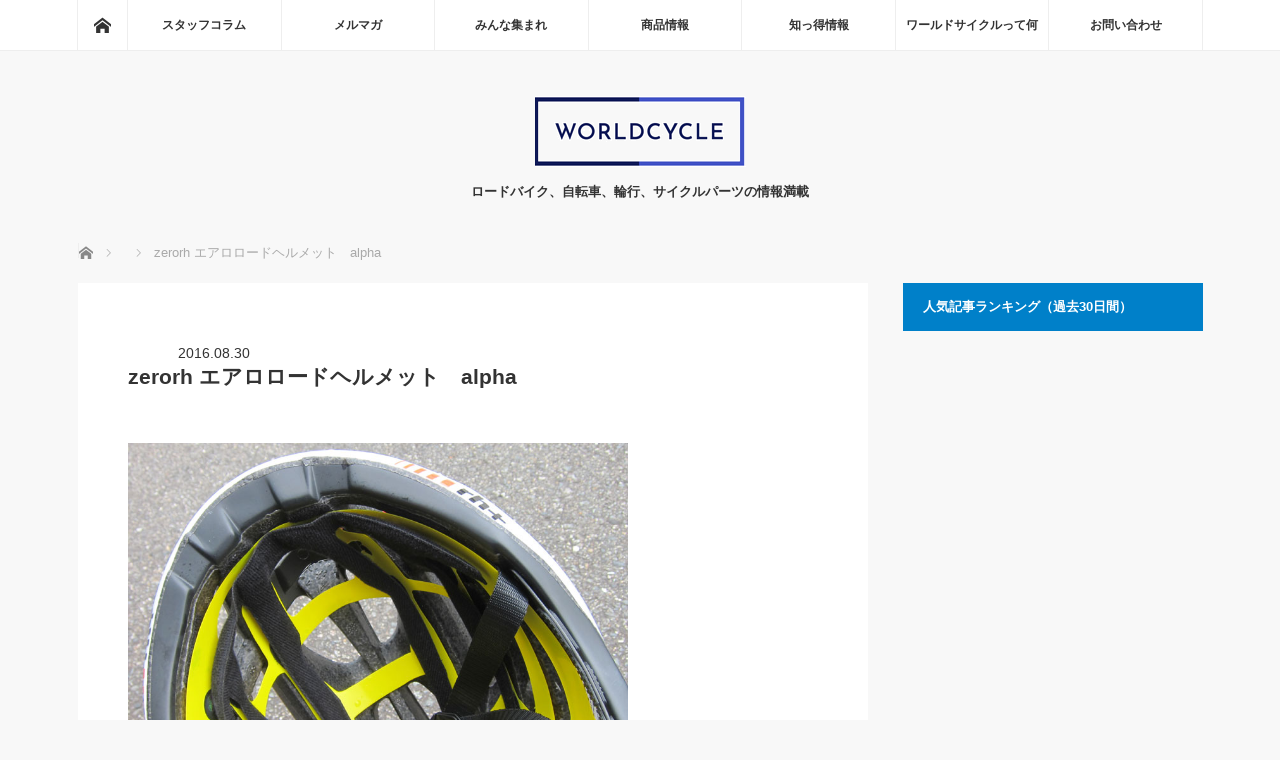

--- FILE ---
content_type: text/html; charset=UTF-8
request_url: https://blog.worldcycle.co.jp/20160831/22642/zero20/
body_size: 8346
content:
<!DOCTYPE html>
<html class="pc" lang="ja">
<head prefix="og: http://ogp.me/ns# fb: http://ogp.me/ns/fb#">
<meta charset="UTF-8">
<!--[if IE]><meta http-equiv="X-UA-Compatible" content="IE=edge"><![endif]-->
<meta name="viewport" content="width=device-width">
<title>zerorh エアロロードヘルメット　alpha | サイクリングパーツ・ウェアーのワールドサイクル ワーサイ</title>
<meta name="description" content="zerorh エアロロードヘルメット　alpha...">
<meta property="og:type" content="article">
<meta property="og:url" content="https://blog.worldcycle.co.jp/20160831/22642/zero20/">
<meta property="og:title" content="zerorh エアロロードヘルメット　alpha &#8211; サイクリングパーツ・ウェアーのワールドサイクル ワーサイ">
<meta property="og:description" content="zerorh エアロロードヘルメット　alpha...">
<meta property="og:site_name" content="サイクリングパーツ・ウェアーのワールドサイクル ワーサイ">
<meta property="og:image" content="https://blog.worldcycle.co.jp/wp-content/uploads/2017/02/123.jpg">
<meta property="og:image:secure_url" content="https://blog.worldcycle.co.jp/wp-content/uploads/2017/02/123.jpg"> 
<meta property="og:image:width" content="1200"> 
<meta property="og:image:height" content="630">
<meta name="twitter:card" content="summary">
<meta name="twitter:site" content="@WORLDCYCLE_BLOG">
<meta name="twitter:creator" content="@WORLDCYCLE_BLOG">
<meta name="twitter:title" content="zerorh エアロロードヘルメット　alpha &#8211; サイクリングパーツ・ウェアーのワールドサイクル ワーサイ">
<meta property="twitter:description" content="zerorh エアロロードヘルメット　alpha...">
<meta name="twitter:image:src" content="https://blog.worldcycle.co.jp/wp-content/uploads/2017/02/123.jpg">
<link rel="pingback" href="https://blog.worldcycle.co.jp/xmlrpc.php">
<meta name='robots' content='max-image-preview:large' />
	<style>img:is([sizes="auto" i], [sizes^="auto," i]) { contain-intrinsic-size: 3000px 1500px }</style>
	<link rel="alternate" type="application/rss+xml" title="サイクリングパーツ・ウェアーのワールドサイクル ワーサイ &raquo; フィード" href="https://blog.worldcycle.co.jp/feed/" />
<link rel="alternate" type="application/rss+xml" title="サイクリングパーツ・ウェアーのワールドサイクル ワーサイ &raquo; コメントフィード" href="https://blog.worldcycle.co.jp/comments/feed/" />
<link rel="alternate" type="application/rss+xml" title="サイクリングパーツ・ウェアーのワールドサイクル ワーサイ &raquo; zerorh エアロロードヘルメット　alpha のコメントのフィード" href="https://blog.worldcycle.co.jp/20160831/22642/zero20/feed/" />
<link rel='stylesheet' id='style-css' href='https://blog.worldcycle.co.jp/wp-content/themes/mag_tcd036/style.css?ver=3.7' type='text/css' media='screen' />
<link rel='stylesheet' id='wp-block-library-css' href='https://blog.worldcycle.co.jp/wp-includes/css/dist/block-library/style.min.css?ver=6.7.4' type='text/css' media='all' />
<style id='classic-theme-styles-inline-css' type='text/css'>
/*! This file is auto-generated */
.wp-block-button__link{color:#fff;background-color:#32373c;border-radius:9999px;box-shadow:none;text-decoration:none;padding:calc(.667em + 2px) calc(1.333em + 2px);font-size:1.125em}.wp-block-file__button{background:#32373c;color:#fff;text-decoration:none}
</style>
<style id='global-styles-inline-css' type='text/css'>
:root{--wp--preset--aspect-ratio--square: 1;--wp--preset--aspect-ratio--4-3: 4/3;--wp--preset--aspect-ratio--3-4: 3/4;--wp--preset--aspect-ratio--3-2: 3/2;--wp--preset--aspect-ratio--2-3: 2/3;--wp--preset--aspect-ratio--16-9: 16/9;--wp--preset--aspect-ratio--9-16: 9/16;--wp--preset--color--black: #000000;--wp--preset--color--cyan-bluish-gray: #abb8c3;--wp--preset--color--white: #ffffff;--wp--preset--color--pale-pink: #f78da7;--wp--preset--color--vivid-red: #cf2e2e;--wp--preset--color--luminous-vivid-orange: #ff6900;--wp--preset--color--luminous-vivid-amber: #fcb900;--wp--preset--color--light-green-cyan: #7bdcb5;--wp--preset--color--vivid-green-cyan: #00d084;--wp--preset--color--pale-cyan-blue: #8ed1fc;--wp--preset--color--vivid-cyan-blue: #0693e3;--wp--preset--color--vivid-purple: #9b51e0;--wp--preset--gradient--vivid-cyan-blue-to-vivid-purple: linear-gradient(135deg,rgba(6,147,227,1) 0%,rgb(155,81,224) 100%);--wp--preset--gradient--light-green-cyan-to-vivid-green-cyan: linear-gradient(135deg,rgb(122,220,180) 0%,rgb(0,208,130) 100%);--wp--preset--gradient--luminous-vivid-amber-to-luminous-vivid-orange: linear-gradient(135deg,rgba(252,185,0,1) 0%,rgba(255,105,0,1) 100%);--wp--preset--gradient--luminous-vivid-orange-to-vivid-red: linear-gradient(135deg,rgba(255,105,0,1) 0%,rgb(207,46,46) 100%);--wp--preset--gradient--very-light-gray-to-cyan-bluish-gray: linear-gradient(135deg,rgb(238,238,238) 0%,rgb(169,184,195) 100%);--wp--preset--gradient--cool-to-warm-spectrum: linear-gradient(135deg,rgb(74,234,220) 0%,rgb(151,120,209) 20%,rgb(207,42,186) 40%,rgb(238,44,130) 60%,rgb(251,105,98) 80%,rgb(254,248,76) 100%);--wp--preset--gradient--blush-light-purple: linear-gradient(135deg,rgb(255,206,236) 0%,rgb(152,150,240) 100%);--wp--preset--gradient--blush-bordeaux: linear-gradient(135deg,rgb(254,205,165) 0%,rgb(254,45,45) 50%,rgb(107,0,62) 100%);--wp--preset--gradient--luminous-dusk: linear-gradient(135deg,rgb(255,203,112) 0%,rgb(199,81,192) 50%,rgb(65,88,208) 100%);--wp--preset--gradient--pale-ocean: linear-gradient(135deg,rgb(255,245,203) 0%,rgb(182,227,212) 50%,rgb(51,167,181) 100%);--wp--preset--gradient--electric-grass: linear-gradient(135deg,rgb(202,248,128) 0%,rgb(113,206,126) 100%);--wp--preset--gradient--midnight: linear-gradient(135deg,rgb(2,3,129) 0%,rgb(40,116,252) 100%);--wp--preset--font-size--small: 13px;--wp--preset--font-size--medium: 20px;--wp--preset--font-size--large: 36px;--wp--preset--font-size--x-large: 42px;--wp--preset--spacing--20: 0.44rem;--wp--preset--spacing--30: 0.67rem;--wp--preset--spacing--40: 1rem;--wp--preset--spacing--50: 1.5rem;--wp--preset--spacing--60: 2.25rem;--wp--preset--spacing--70: 3.38rem;--wp--preset--spacing--80: 5.06rem;--wp--preset--shadow--natural: 6px 6px 9px rgba(0, 0, 0, 0.2);--wp--preset--shadow--deep: 12px 12px 50px rgba(0, 0, 0, 0.4);--wp--preset--shadow--sharp: 6px 6px 0px rgba(0, 0, 0, 0.2);--wp--preset--shadow--outlined: 6px 6px 0px -3px rgba(255, 255, 255, 1), 6px 6px rgba(0, 0, 0, 1);--wp--preset--shadow--crisp: 6px 6px 0px rgba(0, 0, 0, 1);}:where(.is-layout-flex){gap: 0.5em;}:where(.is-layout-grid){gap: 0.5em;}body .is-layout-flex{display: flex;}.is-layout-flex{flex-wrap: wrap;align-items: center;}.is-layout-flex > :is(*, div){margin: 0;}body .is-layout-grid{display: grid;}.is-layout-grid > :is(*, div){margin: 0;}:where(.wp-block-columns.is-layout-flex){gap: 2em;}:where(.wp-block-columns.is-layout-grid){gap: 2em;}:where(.wp-block-post-template.is-layout-flex){gap: 1.25em;}:where(.wp-block-post-template.is-layout-grid){gap: 1.25em;}.has-black-color{color: var(--wp--preset--color--black) !important;}.has-cyan-bluish-gray-color{color: var(--wp--preset--color--cyan-bluish-gray) !important;}.has-white-color{color: var(--wp--preset--color--white) !important;}.has-pale-pink-color{color: var(--wp--preset--color--pale-pink) !important;}.has-vivid-red-color{color: var(--wp--preset--color--vivid-red) !important;}.has-luminous-vivid-orange-color{color: var(--wp--preset--color--luminous-vivid-orange) !important;}.has-luminous-vivid-amber-color{color: var(--wp--preset--color--luminous-vivid-amber) !important;}.has-light-green-cyan-color{color: var(--wp--preset--color--light-green-cyan) !important;}.has-vivid-green-cyan-color{color: var(--wp--preset--color--vivid-green-cyan) !important;}.has-pale-cyan-blue-color{color: var(--wp--preset--color--pale-cyan-blue) !important;}.has-vivid-cyan-blue-color{color: var(--wp--preset--color--vivid-cyan-blue) !important;}.has-vivid-purple-color{color: var(--wp--preset--color--vivid-purple) !important;}.has-black-background-color{background-color: var(--wp--preset--color--black) !important;}.has-cyan-bluish-gray-background-color{background-color: var(--wp--preset--color--cyan-bluish-gray) !important;}.has-white-background-color{background-color: var(--wp--preset--color--white) !important;}.has-pale-pink-background-color{background-color: var(--wp--preset--color--pale-pink) !important;}.has-vivid-red-background-color{background-color: var(--wp--preset--color--vivid-red) !important;}.has-luminous-vivid-orange-background-color{background-color: var(--wp--preset--color--luminous-vivid-orange) !important;}.has-luminous-vivid-amber-background-color{background-color: var(--wp--preset--color--luminous-vivid-amber) !important;}.has-light-green-cyan-background-color{background-color: var(--wp--preset--color--light-green-cyan) !important;}.has-vivid-green-cyan-background-color{background-color: var(--wp--preset--color--vivid-green-cyan) !important;}.has-pale-cyan-blue-background-color{background-color: var(--wp--preset--color--pale-cyan-blue) !important;}.has-vivid-cyan-blue-background-color{background-color: var(--wp--preset--color--vivid-cyan-blue) !important;}.has-vivid-purple-background-color{background-color: var(--wp--preset--color--vivid-purple) !important;}.has-black-border-color{border-color: var(--wp--preset--color--black) !important;}.has-cyan-bluish-gray-border-color{border-color: var(--wp--preset--color--cyan-bluish-gray) !important;}.has-white-border-color{border-color: var(--wp--preset--color--white) !important;}.has-pale-pink-border-color{border-color: var(--wp--preset--color--pale-pink) !important;}.has-vivid-red-border-color{border-color: var(--wp--preset--color--vivid-red) !important;}.has-luminous-vivid-orange-border-color{border-color: var(--wp--preset--color--luminous-vivid-orange) !important;}.has-luminous-vivid-amber-border-color{border-color: var(--wp--preset--color--luminous-vivid-amber) !important;}.has-light-green-cyan-border-color{border-color: var(--wp--preset--color--light-green-cyan) !important;}.has-vivid-green-cyan-border-color{border-color: var(--wp--preset--color--vivid-green-cyan) !important;}.has-pale-cyan-blue-border-color{border-color: var(--wp--preset--color--pale-cyan-blue) !important;}.has-vivid-cyan-blue-border-color{border-color: var(--wp--preset--color--vivid-cyan-blue) !important;}.has-vivid-purple-border-color{border-color: var(--wp--preset--color--vivid-purple) !important;}.has-vivid-cyan-blue-to-vivid-purple-gradient-background{background: var(--wp--preset--gradient--vivid-cyan-blue-to-vivid-purple) !important;}.has-light-green-cyan-to-vivid-green-cyan-gradient-background{background: var(--wp--preset--gradient--light-green-cyan-to-vivid-green-cyan) !important;}.has-luminous-vivid-amber-to-luminous-vivid-orange-gradient-background{background: var(--wp--preset--gradient--luminous-vivid-amber-to-luminous-vivid-orange) !important;}.has-luminous-vivid-orange-to-vivid-red-gradient-background{background: var(--wp--preset--gradient--luminous-vivid-orange-to-vivid-red) !important;}.has-very-light-gray-to-cyan-bluish-gray-gradient-background{background: var(--wp--preset--gradient--very-light-gray-to-cyan-bluish-gray) !important;}.has-cool-to-warm-spectrum-gradient-background{background: var(--wp--preset--gradient--cool-to-warm-spectrum) !important;}.has-blush-light-purple-gradient-background{background: var(--wp--preset--gradient--blush-light-purple) !important;}.has-blush-bordeaux-gradient-background{background: var(--wp--preset--gradient--blush-bordeaux) !important;}.has-luminous-dusk-gradient-background{background: var(--wp--preset--gradient--luminous-dusk) !important;}.has-pale-ocean-gradient-background{background: var(--wp--preset--gradient--pale-ocean) !important;}.has-electric-grass-gradient-background{background: var(--wp--preset--gradient--electric-grass) !important;}.has-midnight-gradient-background{background: var(--wp--preset--gradient--midnight) !important;}.has-small-font-size{font-size: var(--wp--preset--font-size--small) !important;}.has-medium-font-size{font-size: var(--wp--preset--font-size--medium) !important;}.has-large-font-size{font-size: var(--wp--preset--font-size--large) !important;}.has-x-large-font-size{font-size: var(--wp--preset--font-size--x-large) !important;}
:where(.wp-block-post-template.is-layout-flex){gap: 1.25em;}:where(.wp-block-post-template.is-layout-grid){gap: 1.25em;}
:where(.wp-block-columns.is-layout-flex){gap: 2em;}:where(.wp-block-columns.is-layout-grid){gap: 2em;}
:root :where(.wp-block-pullquote){font-size: 1.5em;line-height: 1.6;}
</style>
<script type="text/javascript" src="https://blog.worldcycle.co.jp/wp-includes/js/jquery/jquery.min.js?ver=3.7.1" id="jquery-core-js"></script>
<script type="text/javascript" src="https://blog.worldcycle.co.jp/wp-includes/js/jquery/jquery-migrate.min.js?ver=3.4.1" id="jquery-migrate-js"></script>
<link rel="https://api.w.org/" href="https://blog.worldcycle.co.jp/wp-json/" /><link rel="alternate" title="JSON" type="application/json" href="https://blog.worldcycle.co.jp/wp-json/wp/v2/media/22695" /><link rel='shortlink' href='https://blog.worldcycle.co.jp/?p=22695' />
<link rel="alternate" title="oEmbed (JSON)" type="application/json+oembed" href="https://blog.worldcycle.co.jp/wp-json/oembed/1.0/embed?url=https%3A%2F%2Fblog.worldcycle.co.jp%2F20160831%2F22642%2Fzero20%2F" />
<link rel="alternate" title="oEmbed (XML)" type="text/xml+oembed" href="https://blog.worldcycle.co.jp/wp-json/oembed/1.0/embed?url=https%3A%2F%2Fblog.worldcycle.co.jp%2F20160831%2F22642%2Fzero20%2F&#038;format=xml" />

<script src="https://blog.worldcycle.co.jp/wp-content/themes/mag_tcd036/js/jquery.easing.js?ver=3.7"></script>
<script src="https://blog.worldcycle.co.jp/wp-content/themes/mag_tcd036/js/jscript.js?ver=3.7"></script>
<script src="https://blog.worldcycle.co.jp/wp-content/themes/mag_tcd036/js/comment.js?ver=3.7"></script>
<script src="https://blog.worldcycle.co.jp/wp-content/themes/mag_tcd036/js/header_fix.js?ver=3.7"></script>

<link rel="stylesheet" media="screen and (max-width:770px)" href="https://blog.worldcycle.co.jp/wp-content/themes/mag_tcd036/responsive.css?ver=3.7">
<link rel="stylesheet" media="screen and (max-width:770px)" href="https://blog.worldcycle.co.jp/wp-content/themes/mag_tcd036/footer-bar.css?ver=3.7">
<link rel="stylesheet" href="https://blog.worldcycle.co.jp/wp-content/themes/mag_tcd036/css/sns-button.css?ver=3.7">

<link rel="stylesheet" href="https://blog.worldcycle.co.jp/wp-content/themes/mag_tcd036/japanese.css?ver=3.7">

<!--[if lt IE 9]>
<script src="https://blog.worldcycle.co.jp/wp-content/themes/mag_tcd036/js/html5.js?ver=3.7"></script>
<![endif]-->

<style type="text/css">



.side_headline, #copyright, .page_navi span.current, .archive_headline, #pickup_post .headline, #related_post .headline, #comment_headline, .post_list .category a, #footer_post_list .category a, .mobile .footer_headline, #page_title, .widget_block .wp-block-heading
 { background-color:#0080C9; }

a:hover, #comment_header ul li a:hover, .post_content a, .custom-html-widget a
 { color:#44AEEA; }
.post_content .q_button { color:#fff; }
.pc #global_menu > ul > li a:hover, .pc #global_menu > ul > li.active > a, .pc #global_menu ul ul a, #return_top a:hover, .next_page_link a:hover, .page_navi a:hover, .collapse_category_list li a:hover .count,
  #wp-calendar td a:hover, #wp-calendar #prev a:hover, #wp-calendar #next a:hover, .widget_search #search-btn input:hover, .widget_search #searchsubmit:hover, .side_widget.google_search #searchsubmit:hover,
   #submit_comment:hover, #comment_header ul li a:hover, #comment_header ul li.comment_switch_active a, #comment_header #comment_closed p, #post_pagination a:hover, #post_pagination p, a.menu_button:hover
    { background-color:#44AEEA; }

.pc #global_menu_wrap .home_menu:hover { background:#44AEEA url(https://blog.worldcycle.co.jp/wp-content/themes/mag_tcd036/img/header/home.png) no-repeat center; }
.pc #global_menu > ul > li a:hover, .pc #global_menu > ul > li.active > a { border-color:#44AEEA; }

.mobile #global_menu li a:hover, .mobile #global_menu_wrap .home_menu:hover { background-color:#44AEEA !important; }

#comment_textarea textarea:focus, #guest_info input:focus, #comment_header ul li a:hover, #comment_header ul li.comment_switch_active a, #comment_header #comment_closed p
 { border-color:#44AEEA; }

#comment_header ul li.comment_switch_active a:after, #comment_header #comment_closed p:after
 { border-color:#44AEEA transparent transparent transparent; }

.pc #global_menu ul ul a:hover
 { background-color:#C50030; }

.user_sns li a:hover
 { background-color:#44AEEA; border-color:#44AEEA; }

.collapse_category_list li a:before
 { border-color: transparent transparent transparent #44AEEA; }

#previous_next_post .prev_post a:hover, #previous_next_post .next_post a:hover
 { background-color:#44AEEA !important; }

#footer_post_list .title { color:#211917; background:rgba(252,252,252,0.5); }

#post_title { font-size:21px; }
.post_content { font-size:14px; }


</style>


<style type="text/css"></style><link rel="icon" href="https://blog.worldcycle.co.jp/wp-content/uploads/2016/06/a526e8d40d580f1db40f4d9da2bcd726-200x200.png" sizes="32x32" />
<link rel="icon" href="https://blog.worldcycle.co.jp/wp-content/uploads/2016/06/a526e8d40d580f1db40f4d9da2bcd726-200x200.png" sizes="192x192" />
<link rel="apple-touch-icon" href="https://blog.worldcycle.co.jp/wp-content/uploads/2016/06/a526e8d40d580f1db40f4d9da2bcd726-200x200.png" />
<meta name="msapplication-TileImage" content="https://blog.worldcycle.co.jp/wp-content/uploads/2016/06/a526e8d40d580f1db40f4d9da2bcd726.png" />
</head>
<body class="attachment attachment-template-default single single-attachment postid-22695 attachmentid-22695 attachment-jpeg wp-embed-responsive">

 <!-- global menu -->
  <div id="global_menu_wrap">
  <div id="global_menu" class="clearfix">
   <a class="home_menu" href="https://blog.worldcycle.co.jp/"><span>ホーム</span></a>
   <ul id="menu-gheader" class="menu"><li id="menu-item-596" class="menu-item menu-item-type-custom menu-item-object-custom menu-item-has-children menu-item-596"><a href="#">スタッフコラム</a>
<ul class="sub-menu">
	<li id="menu-item-119" class="menu-item menu-item-type-taxonomy menu-item-object-category menu-item-119"><a href="https://blog.worldcycle.co.jp/category/columns/itchy/">頭痒いとこないですか？</a></li>
	<li id="menu-item-30463" class="menu-item menu-item-type-taxonomy menu-item-object-category menu-item-30463"><a href="https://blog.worldcycle.co.jp/category/columns/monmon/">アラフォー女子もんもん</a></li>
	<li id="menu-item-3613" class="menu-item menu-item-type-custom menu-item-object-custom menu-item-3613"><a href="http://blog.worldcycle.co.jp/category/columns/mrynasu/" title="mrynasu">ウエツキめりぃのくるくるワールド</a></li>
	<li id="menu-item-35472" class="menu-item menu-item-type-taxonomy menu-item-object-category menu-item-35472"><a href="https://blog.worldcycle.co.jp/category/columns/yossy/">ヨッシー</a></li>
</ul>
</li>
<li id="menu-item-120" class="menu-item menu-item-type-taxonomy menu-item-object-category menu-item-120"><a href="https://blog.worldcycle.co.jp/category/columns/magazine/">メルマガ</a></li>
<li id="menu-item-597" class="menu-item menu-item-type-custom menu-item-object-custom menu-item-has-children menu-item-597"><a href="#">みんな集まれ</a>
<ul class="sub-menu">
	<li id="menu-item-6352" class="menu-item menu-item-type-taxonomy menu-item-object-category menu-item-6352"><a href="https://blog.worldcycle.co.jp/category/come-on/event/">イベント情報</a></li>
	<li id="menu-item-4509" class="menu-item menu-item-type-custom menu-item-object-custom menu-item-4509"><a href="http://blog.worldcycle.co.jp/category/come-on/shimanami/">しまなみとびしま海道サイクリング</a></li>
</ul>
</li>
<li id="menu-item-598" class="menu-item menu-item-type-custom menu-item-object-custom menu-item-has-children menu-item-598"><a href="#">商品情報</a>
<ul class="sub-menu">
	<li id="menu-item-122" class="menu-item menu-item-type-taxonomy menu-item-object-category menu-item-122"><a href="https://blog.worldcycle.co.jp/category/items/new-product/">新製品情報</a></li>
	<li id="menu-item-123" class="menu-item menu-item-type-taxonomy menu-item-object-category menu-item-123"><a href="https://blog.worldcycle.co.jp/category/items/sale/">セール情報</a></li>
	<li id="menu-item-14620" class="menu-item menu-item-type-taxonomy menu-item-object-category menu-item-14620"><a href="https://blog.worldcycle.co.jp/category/items/%e4%bb%8a%e5%a3%b2%e3%82%8c%e3%81%a6%e3%81%be%e3%81%99/">今売れてます</a></li>
	<li id="menu-item-468" class="menu-item menu-item-type-custom menu-item-object-custom menu-item-468"><a href="http://blog.worldcycle.co.jp/category/items/check/">要チェックアイテム紹介</a></li>
	<li id="menu-item-859" class="menu-item menu-item-type-custom menu-item-object-custom menu-item-859"><a href="http://blog.worldcycle.co.jp/category/items/info/">重要なお知らせ</a></li>
</ul>
</li>
<li id="menu-item-599" class="menu-item menu-item-type-custom menu-item-object-custom menu-item-has-children menu-item-599"><a href="#">知っ得情報</a>
<ul class="sub-menu">
	<li id="menu-item-462" class="menu-item menu-item-type-custom menu-item-object-custom menu-item-462"><a href="http://blog.worldcycle.co.jp/category/shittoku/rinkou/" title="rinkou">輪行講座　講習</a></li>
	<li id="menu-item-128" class="menu-item menu-item-type-taxonomy menu-item-object-category menu-item-128"><a href="https://blog.worldcycle.co.jp/category/shittoku/how-to/">乗り方教室</a></li>
	<li id="menu-item-129" class="menu-item menu-item-type-taxonomy menu-item-object-category menu-item-129"><a href="https://blog.worldcycle.co.jp/category/shittoku/maintenance/">メンテナンス教室</a></li>
	<li id="menu-item-649" class="menu-item menu-item-type-custom menu-item-object-custom menu-item-649"><a href="http://blog.worldcycle.co.jp/category/shittoku/supplement/">自転車栄養学講座</a></li>
	<li id="menu-item-5754" class="menu-item menu-item-type-custom menu-item-object-custom menu-item-5754"><a href="http://blog.worldcycle.co.jp/category/shittoku/cyclocross/">シクロクロス</a></li>
</ul>
</li>
<li id="menu-item-600" class="menu-item menu-item-type-custom menu-item-object-custom menu-item-has-children menu-item-600"><a href="#">ワールドサイクルって何</a>
<ul class="sub-menu">
	<li id="menu-item-111" class="menu-item menu-item-type-post_type menu-item-object-page menu-item-111"><a href="https://blog.worldcycle.co.jp/about/wc/">ワールドサイクルについて</a></li>
	<li id="menu-item-20318" class="menu-item menu-item-type-custom menu-item-object-custom menu-item-20318"><a href="http://www.worldcycle.co.jp/">ワールドサイクル通販サイト</a></li>
	<li id="menu-item-474" class="menu-item menu-item-type-custom menu-item-object-custom menu-item-474"><a href="http://blog.worldcycle.co.jp/about/ad/">広告について</a></li>
	<li id="menu-item-473" class="menu-item menu-item-type-custom menu-item-object-custom menu-item-473"><a href="http://blog.worldcycle.co.jp/about/privacy/">プライバシーポリシー</a></li>
</ul>
</li>
<li id="menu-item-436" class="menu-item menu-item-type-custom menu-item-object-custom menu-item-has-children menu-item-436"><a href="#">お問い合わせ</a>
<ul class="sub-menu">
	<li id="menu-item-109" class="menu-item menu-item-type-post_type menu-item-object-page menu-item-109"><a href="https://blog.worldcycle.co.jp/contact/blog/">問い合わせ</a></li>
	<li id="menu-item-14004" class="menu-item menu-item-type-custom menu-item-object-custom menu-item-14004"><a href="http://blog.worldcycle.co.jp/k-form/">講座アンケート</a></li>
</ul>
</li>
</ul>  </div>
 </div>
 
 <div id="header">

  <!-- logo -->
  <div id='logo_image'>
<div id="logo"><a href=" https://blog.worldcycle.co.jp/" title="サイクリングパーツ・ウェアーのワールドサイクル ワーサイ" data-label="サイクリングパーツ・ウェアーのワールドサイクル ワーサイ"><img src="https://blog.worldcycle.co.jp/wp-content/uploads/tcd-w/logo.png?1769093863" alt="サイクリングパーツ・ウェアーのワールドサイクル ワーサイ" title="サイクリングパーツ・ウェアーのワールドサイクル ワーサイ" /></a></div>
</div>

    <p id="site_description">ロードバイク、自転車、輪行、サイクルパーツの情報満載</p>
  
    <a href="#" class="menu_button"><span>menu</span></a>
  
 </div><!-- END #header -->

 <div id="main_contents" class="clearfix">

  <!-- bread crumb -->
    
<ul id="bread_crumb" class="clearfix" itemscope itemtype="http://schema.org/BreadcrumbList">
 <li itemprop="itemListElement" itemscope itemtype="http://schema.org/ListItem" class="home"><a itemprop="item" href="https://blog.worldcycle.co.jp/"><span itemprop="name">ホーム</span></a><meta itemprop="position" content="1" /></li>

 <li itemprop="itemListElement" itemscope itemtype="http://schema.org/ListItem">
    <meta itemprop="position" content="2" /></li>
 <li itemprop="itemListElement" itemscope itemtype="http://schema.org/ListItem" class="last"><span itemprop="name">zerorh エアロロードヘルメット　alpha</span><meta itemprop="position" content="3" /></li>

</ul>
  
<div id="main_col">

 
 <div id="article">

  
  <div id="post_meta_top" class="clearfix no_image">
      <p class="date"><time class="entry-date updated" datetime="2016-08-30T13:58:17+09:00">2016.08.30</time></p>  </div>

  <h1 id="post_title">zerorh エアロロードヘルメット　alpha</h1>

  <div class="post_content clearfix">
   <p class="attachment"><a href='https://blog.worldcycle.co.jp/wp-content/uploads/2016/08/zero20.jpg'><img fetchpriority="high" decoding="async" width="500" height="304" src="https://blog.worldcycle.co.jp/wp-content/uploads/2016/08/zero20-500x304.jpg" class="attachment-medium size-medium" alt="zerorh エアロロードヘルメット　alpha" srcset="https://blog.worldcycle.co.jp/wp-content/uploads/2016/08/zero20-500x304.jpg 500w, https://blog.worldcycle.co.jp/wp-content/uploads/2016/08/zero20-768x467.jpg 768w, https://blog.worldcycle.co.jp/wp-content/uploads/2016/08/zero20-634x385.jpg 634w, https://blog.worldcycle.co.jp/wp-content/uploads/2016/08/zero20.jpg 790w" sizes="(max-width: 500px) 100vw, 500px" /></a></p>
<p>zerorh エアロロードヘルメット　alpha</p>
     </div>

    <div id="single_share" class="clearfix">
   <div class="single_share">
<div class="share-type5 share-btm">
	<div class="sns_default_top">
		<ul class="clearfix">
			<li class="default twitter_button">
				<a href="https://twitter.com/share" class="twitter-share-button">Post</a>
			</li>
			<li class="default fblike_button">
        <div class="fb-like" data-href="https://blog.worldcycle.co.jp/20160831/22642/zero20/" data-width="" data-layout="button" data-action="like" data-size="small" data-share=""></div>
			</li>
			<li class="default fbshare_button2">
				<div class="fb-share-button" data-href="https://blog.worldcycle.co.jp/20160831/22642/zero20/" data-layout="button_count"></div>
			</li>
	</ul>
</div>
</div>
</div>  </div>
  
    <ul id="post_meta_bottom" class="clearfix">
   <li class="post_author">投稿者: <a href="https://blog.worldcycle.co.jp/author/worldcycle/" title="worldcycle の投稿" rel="author">worldcycle</a></li>           </ul>
  
    <div id="previous_next_post" class="clearfix">
   <p class="prev_post clearfix">
</p>
<p class="next_post clearfix">
</p>
  </div>
  
 </div><!-- END #article -->

 <!-- banner1 -->
  <div id="single_banner_area" class="clearfix">
     <div class="single_banner single_banner_left">
    <a href="" target="_blank"><img src="https://blog.worldcycle.co.jp/wp-content/uploads/2016/08/zero20.jpg" alt="" title="" /></a>
   </div>
       <div class="single_banner single_banner_right">
    <a href="https://www.worldcycle.co.jp/shopdetail/000000063150" target="_blank"><img src="https://blog.worldcycle.co.jp/wp-content/uploads/2022/09/pickup20220829.jpg" alt="" title="" /></a>
   </div>
   </div><!-- END #single_banner_area -->
 
 
 
 
 
 <!-- banner2 -->
  <div id="single_banner_area_bottom" class="clearfix">
     <div class="single_banner single_banner_left">
    <a href="" target="_blank"><img src="https://blog.worldcycle.co.jp/wp-content/uploads/2016/08/zero20.jpg" alt="" title="" /></a>
   </div>
       <div class="single_banner single_banner_right">
    <a href="https://www.worldcycle.co.jp/shopdetail/000000064162" target="_blank"><img src="https://blog.worldcycle.co.jp/wp-content/uploads/2022/09/pickup20220831.jpg" alt="" title="" /></a>
   </div>
   </div><!-- END #single_banner_area_bottom -->
 
</div><!-- END #main_col -->


  <div id="side_col">
  <div class="widget_text side_widget clearfix widget_custom_html" id="custom_html-3">
<div class="side_headline">人気記事ランキング（過去30日間）</div><div class="textwidget custom-html-widget"></div></div>
<div class="side_widget clearfix widget_block" id="block-4">
</div>
 </div>
 


  </div><!-- END #main_contents -->

  <ol id="footer_post_list" class="clearfix">
    <li class="num1">
   <a class="image" href="https://blog.worldcycle.co.jp/20220601/41284/"><img width="500" height="300" src="https://blog.worldcycle.co.jp/wp-content/uploads/2022/05/rinkou04-500x300.jpg" class="attachment-size2 size-size2 wp-post-image" alt="縦型輪行袋　横型輪行袋" decoding="async" loading="lazy" /></a>
   <p class="category"><a href="https://blog.worldcycle.co.jp/category/news/" style="background-color:#0080C9;">news</a></p>
   <a class="title" href="https://blog.worldcycle.co.jp/20220601/41284/"><span>輪行袋は、縦型か？ 横型か？　輪行マイスターの作業時間は？</span></a>
  </li>
    <li class="num2">
   <a class="image" href="https://blog.worldcycle.co.jp/20230725/43626/"><img width="500" height="300" src="https://blog.worldcycle.co.jp/wp-content/uploads/2023/07/r25-20230725-500x300.jpg" class="attachment-size2 size-size2 wp-post-image" alt="R250 輪行サコッシュ3 ファスナー付き アーガイルリップストップ" decoding="async" loading="lazy" /></a>
   <p class="category"><a href="https://blog.worldcycle.co.jp/category/news/" style="background-color:#0080C9;">news</a></p>
   <a class="title" href="https://blog.worldcycle.co.jp/20230725/43626/"><span>R250だから使いやすさは折り紙付き！クロスベルト付きサコッシュ</span></a>
  </li>
    <li class="num3">
   <a class="image" href="https://blog.worldcycle.co.jp/20220805/39353/"><img width="500" height="300" src="https://blog.worldcycle.co.jp/wp-content/uploads/2021/08/52-500x300.jpg" class="attachment-size2 size-size2 wp-post-image" alt="インナーフレームバッグ R250" decoding="async" loading="lazy" /></a>
   <p class="category"><a href="https://blog.worldcycle.co.jp/category/columns/itchy/" style="background-color:#7B9AD0;">頭痒いとこないですか？</a></p>
   <a class="title" href="https://blog.worldcycle.co.jp/20220805/39353/"><span>R250のインナーフレームバッグをピッタリ選ぶ方法</span></a>
  </li>
    <li class="num4">
   <a class="image" href="https://blog.worldcycle.co.jp/20230331/43003/"><img width="500" height="300" src="https://blog.worldcycle.co.jp/wp-content/uploads/2023/03/mmm03-500x300.jpg" class="attachment-size2 size-size2 wp-post-image" alt="京都 サンエムズ 輪行講座" decoding="async" loading="lazy" /></a>
   <p class="category"><a href="https://blog.worldcycle.co.jp/category/news/" style="background-color:#0080C9;">news</a></p>
   <a class="title" href="https://blog.worldcycle.co.jp/20230331/43003/"><span>5/20の輪行講座は、初の京都で開催します。</span></a>
  </li>
    <li class="num5">
   <a class="image" href="https://blog.worldcycle.co.jp/20200429/36532/"><img width="500" height="300" src="https://blog.worldcycle.co.jp/wp-content/uploads/2020/04/01-2-500x300.jpg" class="attachment-size2 size-size2 wp-post-image" alt="R250 ツールケース スリムスーパーロングタイプ カーボン柄/ブラックファスナー" decoding="async" loading="lazy" /></a>
   <p class="category"><a href="https://blog.worldcycle.co.jp/category/items/new-product/" style="background-color:#C8D627;">新製品情報</a></p>
   <a class="title" href="https://blog.worldcycle.co.jp/20200429/36532/"><span>もっと大きくしました。</span></a>
  </li>
   </ol>
 
 
  <div id="footer" class="clearfix">
  <div id="footer_inner" class="clearfix">

   
      <div id="footer_widget_left">
    <div class="side_widget footer_widget clearfix ml_ad_widget" id="ml_ad_widget-13">
<a href="https://www.worldcycle.co.jp/view/search?searchbox=1&search_keyword=%E3%82%A6%E3%82%A9%E3%83%AC%E3%83%83%E3%83%88SL" target="_blank"><img src="https://blog.worldcycle.co.jp/wp-content/uploads/2025/01/084074fd6550c3b8a6754f158a759072.jpg" alt="" /></a>
</div>
   </div>
   
   
   
      <div id="footer_menu_area" class="clearfix">
        <div class="footer_menu" id="footer_menu_left">
     <div class="headline">ワールドサイクルとは</div>     <ul id="menu-%e3%83%a1%e3%83%8b%e3%83%a5%e3%83%bc1" class="menu"><li id="menu-item-21871" class="menu-item menu-item-type-post_type menu-item-object-page menu-item-21871"><a href="https://blog.worldcycle.co.jp/about/wc/">ワールドサイクルについて</a></li>
<li id="menu-item-21870" class="menu-item menu-item-type-post_type menu-item-object-page menu-item-21870"><a href="https://blog.worldcycle.co.jp/about/privacy/">プライバシーポリシー</a></li>
<li id="menu-item-38922" class="menu-item menu-item-type-custom menu-item-object-custom menu-item-38922"><a target="_blank" href="https://www.facebook.com/worldcycle2012" title="フェイスブック">facebook</a></li>
<li id="menu-item-38923" class="menu-item menu-item-type-custom menu-item-object-custom menu-item-38923"><a target="_blank" href="https://twitter.com/WORLDCYCLE_BLOG" title="ツイッター　トゥイッター">X.com(旧Twitter)</a></li>
<li id="menu-item-24623" class="menu-item menu-item-type-custom menu-item-object-custom menu-item-24623"><a target="_blank" href="https://www.youtube.com/user/worldcycle24" title="ユーチューブ">Youtube</a></li>
<li id="menu-item-38924" class="menu-item menu-item-type-custom menu-item-object-custom menu-item-38924"><a target="_blank" href="https://www.instagram.com/worldcycle_osaka/" title="インスタグラム">Instagram</a></li>
<li id="menu-item-38929" class="menu-item menu-item-type-custom menu-item-object-custom menu-item-38929"><a target="_blank" href="https://page.line.me/267iwycs?openQrModal=true" title="ライン">LINE</a></li>
</ul>    </div>
            <div class="footer_menu" id="footer_menu_right">
     <div class="headline">リアル店舗もあるよ</div>     <ul id="menu-%e3%83%a1%e3%83%8b%e3%83%a5%e3%83%bc2" class="menu"><li id="menu-item-22022" class="menu-item menu-item-type-custom menu-item-object-custom menu-item-22022"><a target="_blank" href="http://www.beckon.jp" title="BECKON">スポーツサイクルショップ ベックオン</a></li>
</ul>    </div>
       </div>
   
   
  </div><!-- END #footer_inner -->
 </div><!-- END #footer -->
 
 <p id="copyright">Copyright &copy;&nbsp; <a href="https://blog.worldcycle.co.jp/">サイクリングパーツ・ウェアーのワールドサイクル ワーサイ</a> All rights reserved.</p>

 <div id="return_top">
  <a href="#header_top"><span>PAGE TOP</span></a>
 </div>


  <!-- facebook share button code -->
 <div id="fb-root"></div>
 <script>
 (function(d, s, id) {
   var js, fjs = d.getElementsByTagName(s)[0];
   if (d.getElementById(id)) return;
   js = d.createElement(s); js.id = id;
   js.async = true;
   js.src = "//connect.facebook.net/ja_JP/sdk.js#xfbml=1&version=v2.5";
   fjs.parentNode.insertBefore(js, fjs);
 }(document, 'script', 'facebook-jssdk'));
 </script>
 

<script type="text/javascript" src="https://blog.worldcycle.co.jp/wp-includes/js/comment-reply.min.js?ver=6.7.4" id="comment-reply-js" async="async" data-wp-strategy="async"></script>
</body>
</html>